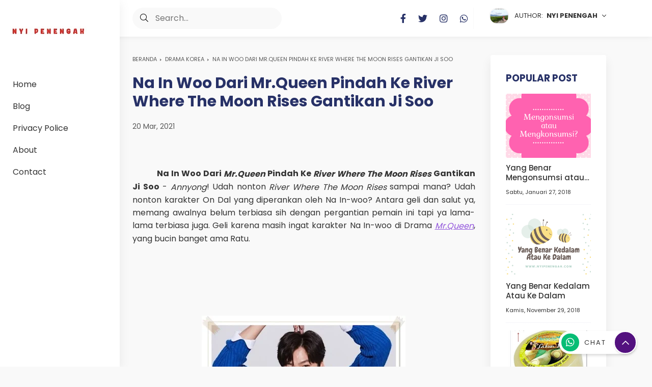

--- FILE ---
content_type: text/html; charset=UTF-8
request_url: https://www.nyipenengah.com/b/stats?style=BLACK_TRANSPARENT&timeRange=ALL_TIME&token=APq4FmDgV8eWPjSihOI5DUEuvXOim0cCg7mPLOJAX0mZudlpOTDTEyEvb7WEm9qgJkFFiO_C7YsNQfVYTgeP2SK5U1k9Y9_9Ug
body_size: -60
content:
{"total":2184643,"sparklineOptions":{"backgroundColor":{"fillOpacity":0.1,"fill":"#000000"},"series":[{"areaOpacity":0.3,"color":"#202020"}]},"sparklineData":[[0,65],[1,9],[2,10],[3,9],[4,8],[5,23],[6,33],[7,11],[8,18],[9,11],[10,9],[11,12],[12,10],[13,10],[14,10],[15,9],[16,18],[17,11],[18,57],[19,17],[20,36],[21,28],[22,100],[23,56],[24,22],[25,23],[26,27],[27,11],[28,19],[29,11]],"nextTickMs":144000}

--- FILE ---
content_type: text/javascript; charset=UTF-8
request_url: https://www.nyipenengah.com/feeds/posts/default/-/Drama%20Korea?alt=json-in-script&orderby=updated&start-index=177&max-results=4&callback=msRelatedPosts
body_size: 2873
content:
// API callback
msRelatedPosts({"version":"1.0","encoding":"UTF-8","feed":{"xmlns":"http://www.w3.org/2005/Atom","xmlns$openSearch":"http://a9.com/-/spec/opensearchrss/1.0/","xmlns$blogger":"http://schemas.google.com/blogger/2008","xmlns$georss":"http://www.georss.org/georss","xmlns$gd":"http://schemas.google.com/g/2005","xmlns$thr":"http://purl.org/syndication/thread/1.0","id":{"$t":"tag:blogger.com,1999:blog-7572964928344143214"},"updated":{"$t":"2026-01-13T21:05:06.472+07:00"},"category":[{"term":"Drama Korea"},{"term":"ARTIKEL"},{"term":"Review Product"},{"term":"Review Film"},{"term":"Tips dan Triks"},{"term":"sponsored post"},{"term":"resensi buku"},{"term":"Teknologi"},{"term":"Jalan-jalan"},{"term":"Kesehatan"},{"term":"Kuliner"},{"term":"lomba blog"},{"term":"My book"},{"term":"BPN Ramadan 2022"},{"term":"Beauty Corner"},{"term":"Arisan Blog"},{"term":"Otomotif"},{"term":"GIVEAWAY"},{"term":"Financial"},{"term":"Media Cetak"},{"term":"Rumah Sastra"},{"term":"Resep Memasak"},{"term":"Parenting"},{"term":"Cerita Anak"},{"term":"Belajar Berprestasi"},{"term":"Bulan Ramadhan"},{"term":"IndiHome\nTelkom Indonesia\nInternet Provider"},{"term":"FOCA Sachima"},{"term":"Kue Tradisional China"}],"title":{"type":"text","$t":"Nyi Penengah Dewanti"},"subtitle":{"type":"html","$t":"Hobi Menulis Blog, Menonton film, Drama Korea, Membaca Buku, Mereview Buku, dan Menjadi Pengusaha. Instagram  @nyipedesouvenir"},"link":[{"rel":"http://schemas.google.com/g/2005#feed","type":"application/atom+xml","href":"https:\/\/www.nyipenengah.com\/feeds\/posts\/default"},{"rel":"self","type":"application/atom+xml","href":"https:\/\/www.blogger.com\/feeds\/7572964928344143214\/posts\/default\/-\/Drama+Korea?alt=json-in-script\u0026start-index=177\u0026max-results=4\u0026orderby=updated"},{"rel":"alternate","type":"text/html","href":"https:\/\/www.nyipenengah.com\/search\/label\/Drama%20Korea"},{"rel":"hub","href":"http://pubsubhubbub.appspot.com/"},{"rel":"previous","type":"application/atom+xml","href":"https:\/\/www.blogger.com\/feeds\/7572964928344143214\/posts\/default\/-\/Drama+Korea\/-\/Drama+Korea?alt=json-in-script\u0026start-index=173\u0026max-results=4\u0026orderby=updated"},{"rel":"next","type":"application/atom+xml","href":"https:\/\/www.blogger.com\/feeds\/7572964928344143214\/posts\/default\/-\/Drama+Korea\/-\/Drama+Korea?alt=json-in-script\u0026start-index=181\u0026max-results=4\u0026orderby=updated"}],"author":[{"name":{"$t":"Nyi Penengah"},"uri":{"$t":"http:\/\/www.blogger.com\/profile\/03447141482371994960"},"email":{"$t":"noreply@blogger.com"},"gd$image":{"rel":"http://schemas.google.com/g/2005#thumbnail","width":"24","height":"32","src":"\/\/blogger.googleusercontent.com\/img\/b\/R29vZ2xl\/AVvXsEh8bvTTV6d36Uf7vRZCtpR404WNdT1K8VhQF1Fc86vlvh_MF1hyz5lVqyaL714NCXsKr-91FZtJX5HO8HeqB-apqRIQuSpQkPEQBygDH06u6LhGh6nabo6JorcO8IW04w\/s113\/mom.jpg"}}],"generator":{"version":"7.00","uri":"http://www.blogger.com","$t":"Blogger"},"openSearch$totalResults":{"$t":"257"},"openSearch$startIndex":{"$t":"177"},"openSearch$itemsPerPage":{"$t":"4"},"entry":[{"id":{"$t":"tag:blogger.com,1999:blog-7572964928344143214.post-2711182789981571322"},"published":{"$t":"2021-08-11T08:11:00.001+07:00"},"updated":{"$t":"2021-08-11T08:11:29.751+07:00"},"category":[{"scheme":"http://www.blogger.com/atom/ns#","term":"Drama Korea"}],"title":{"type":"text","$t":"Review The Great Shaman Ga Doo Shim Korean Drama"},"summary":{"type":"text","$t":"\n\nReview The Great Shaman Ga Doo Shim Korean Drama - Annyeong! Sudah nonton drama Korea The Great Shaman Ga Doo Shim,\nkah? Drama fantasi, misteri, horor, komedi dengan genre school ini cocok banget buat\nyang suka banget dengan drama fantasi. Review The Great Shaman Ga Doo Shim Korean Drama\n\n\u0026nbsp;\n\nDibintangi oleh Kim Sae-ron dan Nam Da-reum, The\nGreat Shaman Ga Doo Shim menjadi tayangan yang "},"link":[{"rel":"replies","type":"application/atom+xml","href":"https:\/\/www.nyipenengah.com\/feeds\/2711182789981571322\/comments\/default","title":"Posting Komentar"},{"rel":"replies","type":"text/html","href":"https:\/\/www.nyipenengah.com\/2021\/08\/review-dan-sinopsis-the-great-shaman-ga-doo-shim.html#comment-form","title":"22 Komentar"},{"rel":"edit","type":"application/atom+xml","href":"https:\/\/www.blogger.com\/feeds\/7572964928344143214\/posts\/default\/2711182789981571322"},{"rel":"self","type":"application/atom+xml","href":"https:\/\/www.blogger.com\/feeds\/7572964928344143214\/posts\/default\/2711182789981571322"},{"rel":"alternate","type":"text/html","href":"https:\/\/www.nyipenengah.com\/2021\/08\/review-dan-sinopsis-the-great-shaman-ga-doo-shim.html","title":"Review The Great Shaman Ga Doo Shim Korean Drama"}],"author":[{"name":{"$t":"Nyi Penengah"},"uri":{"$t":"http:\/\/www.blogger.com\/profile\/03447141482371994960"},"email":{"$t":"noreply@blogger.com"},"gd$image":{"rel":"http://schemas.google.com/g/2005#thumbnail","width":"24","height":"32","src":"\/\/blogger.googleusercontent.com\/img\/b\/R29vZ2xl\/AVvXsEh8bvTTV6d36Uf7vRZCtpR404WNdT1K8VhQF1Fc86vlvh_MF1hyz5lVqyaL714NCXsKr-91FZtJX5HO8HeqB-apqRIQuSpQkPEQBygDH06u6LhGh6nabo6JorcO8IW04w\/s113\/mom.jpg"}}],"media$thumbnail":{"xmlns$media":"http://search.yahoo.com/mrss/","url":"https:\/\/blogger.googleusercontent.com\/img\/b\/R29vZ2xl\/AVvXsEhh0X7t-Rb_1OfTg05lq6feFoFt6yPq7BTOQqjshPKTHc8foo8Wkp3xERIt_IwWpBeV3KNA-LnRFKhHfTphYjtEVw9tSSq8wk9wnHD95PQzeUxGSPcpZEwvTY9JKiX35Z7RAirI-ffzqPA\/s72-w260-h400-c\/the+great+shaman+ga+doo.JPG","height":"72","width":"72"},"thr$total":{"$t":"22"}},{"id":{"$t":"tag:blogger.com,1999:blog-7572964928344143214.post-3752787590084178035"},"published":{"$t":"2021-08-02T23:09:00.000+07:00"},"updated":{"$t":"2021-08-02T23:09:01.612+07:00"},"category":[{"scheme":"http://www.blogger.com/atom/ns#","term":"Drama Korea"}],"title":{"type":"text","$t":"Review Monthly Magazine Home Kdrama"},"summary":{"type":"text","$t":"\n\nReview\nMonthly Magazine Home Kdrama -\nDrakor Monthly Magazine Home yang\nsudah sampai episode 14 ini, jujur membuat saya tertawa di setiap episodenya.\nKalau sebelumnya Mr.Queen yang selalu\nmenghibur, di bulan Juni ini drama Korea Monthly\nMagazine Home sungguh mengocok perut saya dengan akting para pemainnya.\nJung So-min dan Kim Ji-suk benar-benar berkolaborasi dengan baik. Review Monthly "},"link":[{"rel":"replies","type":"application/atom+xml","href":"https:\/\/www.nyipenengah.com\/feeds\/3752787590084178035\/comments\/default","title":"Posting Komentar"},{"rel":"replies","type":"text/html","href":"https:\/\/www.nyipenengah.com\/2021\/08\/review-monthly-magazine-home-kdrama.html#comment-form","title":"17 Komentar"},{"rel":"edit","type":"application/atom+xml","href":"https:\/\/www.blogger.com\/feeds\/7572964928344143214\/posts\/default\/3752787590084178035"},{"rel":"self","type":"application/atom+xml","href":"https:\/\/www.blogger.com\/feeds\/7572964928344143214\/posts\/default\/3752787590084178035"},{"rel":"alternate","type":"text/html","href":"https:\/\/www.nyipenengah.com\/2021\/08\/review-monthly-magazine-home-kdrama.html","title":"Review Monthly Magazine Home Kdrama"}],"author":[{"name":{"$t":"Nyi Penengah"},"uri":{"$t":"http:\/\/www.blogger.com\/profile\/03447141482371994960"},"email":{"$t":"noreply@blogger.com"},"gd$image":{"rel":"http://schemas.google.com/g/2005#thumbnail","width":"24","height":"32","src":"\/\/blogger.googleusercontent.com\/img\/b\/R29vZ2xl\/AVvXsEh8bvTTV6d36Uf7vRZCtpR404WNdT1K8VhQF1Fc86vlvh_MF1hyz5lVqyaL714NCXsKr-91FZtJX5HO8HeqB-apqRIQuSpQkPEQBygDH06u6LhGh6nabo6JorcO8IW04w\/s113\/mom.jpg"}}],"media$thumbnail":{"xmlns$media":"http://search.yahoo.com/mrss/","url":"https:\/\/blogger.googleusercontent.com\/img\/b\/R29vZ2xl\/AVvXsEglgdp0wQ57enRVJa5L_1per8l_5i7RYe5iwTb9Ke-kwO5j1U6SKGdx22w6-VkpB29ssEgTx_eCieKVDQrFtOep_a9_3FyImjG_IRN3QRztm78qCC99PElOzUYH2OQY7EXJaGr-2RUKA5s\/s72-w268-h400-c\/monthly+magazine+home+sinopsis.JPG","height":"72","width":"72"},"thr$total":{"$t":"17"}},{"id":{"$t":"tag:blogger.com,1999:blog-7572964928344143214.post-4225344507728577701"},"published":{"$t":"2021-07-25T19:06:00.003+07:00"},"updated":{"$t":"2021-07-25T19:13:30.421+07:00"},"category":[{"scheme":"http://www.blogger.com/atom/ns#","term":"Drama Korea"}],"title":{"type":"text","$t":"Review Drama Korea Youth of May"},"summary":{"type":"text","$t":"\n\nReview Drama\nKorea Youth of May - Nonton Drama Korea Youth of May sub Indo ini sudah saya tamatkan\nsejak lama. Youth of May kisah nyata di tahun 1980, pada masa pemberontakan\nGwangju. \n\n\u0026nbsp;Review Drama Korea Youth of May\n\n\u0026nbsp;\n\nAwalnya agak ragu mau nonton, tapi karena suami saya\nsuka akhirnya ngikutin juga hehehe ...\nnggak sukanya karena berdasarkan kisah nyata pemberontakan, yang kalau\n"},"link":[{"rel":"replies","type":"application/atom+xml","href":"https:\/\/www.nyipenengah.com\/feeds\/4225344507728577701\/comments\/default","title":"Posting Komentar"},{"rel":"replies","type":"text/html","href":"https:\/\/www.nyipenengah.com\/2021\/07\/review-drama-korea-youth-of-may.html#comment-form","title":"13 Komentar"},{"rel":"edit","type":"application/atom+xml","href":"https:\/\/www.blogger.com\/feeds\/7572964928344143214\/posts\/default\/4225344507728577701"},{"rel":"self","type":"application/atom+xml","href":"https:\/\/www.blogger.com\/feeds\/7572964928344143214\/posts\/default\/4225344507728577701"},{"rel":"alternate","type":"text/html","href":"https:\/\/www.nyipenengah.com\/2021\/07\/review-drama-korea-youth-of-may.html","title":"Review Drama Korea Youth of May"}],"author":[{"name":{"$t":"Nyi Penengah"},"uri":{"$t":"http:\/\/www.blogger.com\/profile\/03447141482371994960"},"email":{"$t":"noreply@blogger.com"},"gd$image":{"rel":"http://schemas.google.com/g/2005#thumbnail","width":"24","height":"32","src":"\/\/blogger.googleusercontent.com\/img\/b\/R29vZ2xl\/AVvXsEh8bvTTV6d36Uf7vRZCtpR404WNdT1K8VhQF1Fc86vlvh_MF1hyz5lVqyaL714NCXsKr-91FZtJX5HO8HeqB-apqRIQuSpQkPEQBygDH06u6LhGh6nabo6JorcO8IW04w\/s113\/mom.jpg"}}],"media$thumbnail":{"xmlns$media":"http://search.yahoo.com/mrss/","url":"https:\/\/blogger.googleusercontent.com\/img\/b\/R29vZ2xl\/AVvXsEgji6bg94AI4tjaUjjRi3Szi5wVzV5m3nDyeOCPL8xJ7rssba_N3Zbr7vSxn8ja8UrGbRR6EHnHkXKvT1KG8oDYEeB3Q1j2T3g__v0nVWHuJFxEwVGW4AKK6EOHhwjNxhZHKbNnWu2CYt0\/s72-w400-h240-c\/download+drama+korea+youth+of+may.JPG","height":"72","width":"72"},"thr$total":{"$t":"13"}},{"id":{"$t":"tag:blogger.com,1999:blog-7572964928344143214.post-1523433883107394500"},"published":{"$t":"2021-07-24T02:12:00.000+07:00"},"updated":{"$t":"2021-07-24T02:12:38.978+07:00"},"category":[{"scheme":"http://www.blogger.com/atom/ns#","term":"Drama Korea"}],"title":{"type":"text","$t":"Review The Witchs Dinner Drama Korea"},"summary":{"type":"text","$t":"\n\nReview The Witchs Dinner Drama Korea\u0026nbsp; - Annyeong!\nAda drama Korea Terbaru berjudul The Witch's Dinner, yang dibintangi oleh Song\nJi-hyo. Terakhir nonton akting Song Ji-hyo itu di drama Korea Was It Love, di mana dia\nperebutkan oleh 4 orang pria. Review The Witchs Dinner Drama Korea\n\n\u0026nbsp;\n\nTapi di drakor The\nWitch's Dinner Song Ji-hyo akan berperan sebagai penyihir yang membuka\nrestaurant"},"link":[{"rel":"replies","type":"application/atom+xml","href":"https:\/\/www.nyipenengah.com\/feeds\/1523433883107394500\/comments\/default","title":"Posting Komentar"},{"rel":"replies","type":"text/html","href":"https:\/\/www.nyipenengah.com\/2021\/07\/review-drama-korea-the-witchs-dinner.html#comment-form","title":"23 Komentar"},{"rel":"edit","type":"application/atom+xml","href":"https:\/\/www.blogger.com\/feeds\/7572964928344143214\/posts\/default\/1523433883107394500"},{"rel":"self","type":"application/atom+xml","href":"https:\/\/www.blogger.com\/feeds\/7572964928344143214\/posts\/default\/1523433883107394500"},{"rel":"alternate","type":"text/html","href":"https:\/\/www.nyipenengah.com\/2021\/07\/review-drama-korea-the-witchs-dinner.html","title":"Review The Witchs Dinner Drama Korea"}],"author":[{"name":{"$t":"Nyi Penengah"},"uri":{"$t":"http:\/\/www.blogger.com\/profile\/03447141482371994960"},"email":{"$t":"noreply@blogger.com"},"gd$image":{"rel":"http://schemas.google.com/g/2005#thumbnail","width":"24","height":"32","src":"\/\/blogger.googleusercontent.com\/img\/b\/R29vZ2xl\/AVvXsEh8bvTTV6d36Uf7vRZCtpR404WNdT1K8VhQF1Fc86vlvh_MF1hyz5lVqyaL714NCXsKr-91FZtJX5HO8HeqB-apqRIQuSpQkPEQBygDH06u6LhGh6nabo6JorcO8IW04w\/s113\/mom.jpg"}}],"media$thumbnail":{"xmlns$media":"http://search.yahoo.com/mrss/","url":"https:\/\/blogger.googleusercontent.com\/img\/b\/R29vZ2xl\/AVvXsEjXLrQenYneFs7JTFMLkUCBVo6rO5pwJnv9DhxZWdyGXnkK6yAS_Vjt4V0zIyLNOKAx9TvK8OBbHMt70mn3uezNIRExIieekwkunGEmmFgZl4WGF_k2Sv_GHejzAmZHBY4aF8Tebvhzb4U\/s72-w264-h400-c\/the+witchs+diner+sinopsis.JPG","height":"72","width":"72"},"thr$total":{"$t":"23"}}]}});

--- FILE ---
content_type: text/javascript; charset=UTF-8
request_url: https://www.nyipenengah.com/feeds/posts/summary/-/Drama%20Korea?alt=json-in-script&orderby=updated&max-results=0&callback=msRandomIndex
body_size: 988
content:
// API callback
msRandomIndex({"version":"1.0","encoding":"UTF-8","feed":{"xmlns":"http://www.w3.org/2005/Atom","xmlns$openSearch":"http://a9.com/-/spec/opensearchrss/1.0/","xmlns$blogger":"http://schemas.google.com/blogger/2008","xmlns$georss":"http://www.georss.org/georss","xmlns$gd":"http://schemas.google.com/g/2005","xmlns$thr":"http://purl.org/syndication/thread/1.0","id":{"$t":"tag:blogger.com,1999:blog-7572964928344143214"},"updated":{"$t":"2026-01-13T21:05:06.472+07:00"},"category":[{"term":"Drama Korea"},{"term":"ARTIKEL"},{"term":"Review Product"},{"term":"Review Film"},{"term":"Tips dan Triks"},{"term":"sponsored post"},{"term":"resensi buku"},{"term":"Teknologi"},{"term":"Jalan-jalan"},{"term":"Kesehatan"},{"term":"Kuliner"},{"term":"lomba blog"},{"term":"My book"},{"term":"BPN Ramadan 2022"},{"term":"Beauty Corner"},{"term":"Arisan Blog"},{"term":"Otomotif"},{"term":"GIVEAWAY"},{"term":"Financial"},{"term":"Media Cetak"},{"term":"Rumah Sastra"},{"term":"Resep Memasak"},{"term":"Parenting"},{"term":"Cerita Anak"},{"term":"Belajar Berprestasi"},{"term":"Bulan Ramadhan"},{"term":"IndiHome\nTelkom Indonesia\nInternet Provider"},{"term":"FOCA Sachima"},{"term":"Kue Tradisional China"}],"title":{"type":"text","$t":"Nyi Penengah Dewanti"},"subtitle":{"type":"html","$t":"Hobi Menulis Blog, Menonton film, Drama Korea, Membaca Buku, Mereview Buku, dan Menjadi Pengusaha. Instagram  @nyipedesouvenir"},"link":[{"rel":"http://schemas.google.com/g/2005#feed","type":"application/atom+xml","href":"https:\/\/www.nyipenengah.com\/feeds\/posts\/summary"},{"rel":"self","type":"application/atom+xml","href":"https:\/\/www.blogger.com\/feeds\/7572964928344143214\/posts\/summary\/-\/Drama+Korea?alt=json-in-script\u0026max-results=0\u0026orderby=updated"},{"rel":"alternate","type":"text/html","href":"https:\/\/www.nyipenengah.com\/search\/label\/Drama%20Korea"},{"rel":"hub","href":"http://pubsubhubbub.appspot.com/"}],"author":[{"name":{"$t":"Nyi Penengah"},"uri":{"$t":"http:\/\/www.blogger.com\/profile\/03447141482371994960"},"email":{"$t":"noreply@blogger.com"},"gd$image":{"rel":"http://schemas.google.com/g/2005#thumbnail","width":"24","height":"32","src":"\/\/blogger.googleusercontent.com\/img\/b\/R29vZ2xl\/AVvXsEh8bvTTV6d36Uf7vRZCtpR404WNdT1K8VhQF1Fc86vlvh_MF1hyz5lVqyaL714NCXsKr-91FZtJX5HO8HeqB-apqRIQuSpQkPEQBygDH06u6LhGh6nabo6JorcO8IW04w\/s113\/mom.jpg"}}],"generator":{"version":"7.00","uri":"http://www.blogger.com","$t":"Blogger"},"openSearch$totalResults":{"$t":"257"},"openSearch$startIndex":{"$t":"1"},"openSearch$itemsPerPage":{"$t":"0"}}});